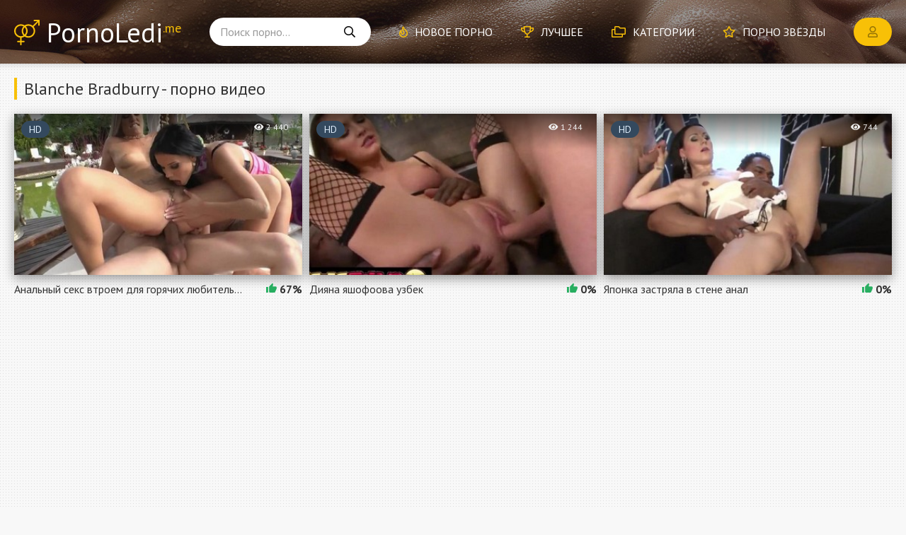

--- FILE ---
content_type: text/html; charset=utf-8
request_url: http://pornoledi.me/model/blanche-bradburry/
body_size: 4988
content:
<!DOCTYPE html>
<html lang="ru-RU">
<head>
<meta charset="utf-8">
<title>Порно видео с Blanche Bradburry ✓ Смотреть секс видео онлайн бесплатно</title>
<meta name="description" content="Смотрите онлайн видео с порнозвездой Blanche Bradburry. Самая лучшая порнуха в хорошем качестве совершенно бесплатно и без регистрации на pornoledi.me">
<link rel="canonical" href="http://pornoledi.me/model/blanche-bradburry/">
<meta name="viewport" content="width=device-width, initial-scale=1.0" />
<link href="/templates/Default/css/styles.css" type="text/css" rel="stylesheet" />
<link href="/templates/Default/css/engine.css" type="text/css" rel="stylesheet" />
<meta name="theme-color" content="#151515">
<link href="https://fonts.googleapis.com/css?family=PT+Sans:400,700&display=swap&subset=cyrillic" rel="stylesheet">
</head>

<body>

	<div class="wrap" data-path="/templates/Default">
		
		<div class="wrap-main wrap-center">
	
			<header class="header fx-row fx-middle">
				<a href="/" class="logo anim">PornoLedi<sup>.me</sup></a>
				<div class="search-wrap fx-1">
					<form id="quicksearch" method="post">
						<input type="hidden" name="do" value="search" />
						<input type="hidden" name="subaction" value="search" />
						<div class="search-box">
							<input id="story" name="story" placeholder="Поиск порно..." type="text" />
							<button type="submit"><span class="far fa-search"></span></button>
						</div>
					</form>
				</div>
				<ul class="header-menu fx-row fx-start to-mob">
					<li><a href="/xxx/"><span class="far fa-fire"></span>Новое порно</a></li>
					<li><a href="/pornuha.html"><span class="far fa-trophy"></span>Лучшее</a></li>
					<li><a href="/porno-video.html"><span class="far fa-folders"></span>Категории</a></li>
					<li><a href="/models.html"><span class="far fa-star"></span>Порно звёзды</a></li>
				</ul>
				<div class="btn-login btn js-open-login"><span class="far fa-user"></span></div>
				
				<div class="btn-menu hidden js-open-menu"><span class="far fa-bars"></span></div>
			</header>
			
			<!-- END HEADER -->
			
			<main class="main">
			
				<div class="top_add" onclick="ym(73107847,'reachGoal','target'); return true;"><div id="bc_teasers_block_5936" class="bigClickTeasersBlock"></div></div>

				
				
				
				
				
				
				<div class="razdel">
					
					
					
					<div class="razdel-header fx-row fx-middle">
						<div class="razdel-title fx-1"><h1>Blanche Bradburry - порно видео</h1></div>
						
					</div>
					
					<div class="razdel-content razdel-items fx-row fx-start">
						
						<div id='dle-content'>
<div class="ebl-style">
	<a class="ebl-style-in fx-col" href="http://pornoledi.me/video6151.html" title="Анальный секс втроем для горячих любительниц больших хуев">
		<div class="ebl-style-title fx-last nowrap">Анальный секс втроем для горячих любительниц больших хуев</div>
		<div class="ebl-style-img img-resp img-fit">
			<img src="/uploads/thumbs/384x216/t11987.jpg" alt="Анальный секс втроем для горячих любительниц больших хуев">
			<div class="ebl-style-meta fx-row fx-middle fx-start icon-left anim">
				
				<div class="ebl-style-views"><span class="fas fa-eye"></span>2 440</div>
			</div>
			<div class="ebl-style-hd">HD</div>
		</div>
		<div class="ebl-style-rating"><span class="myicon-thumb_up"></span><span class="js-count-rating anim"><span class="ratingtypeplusminus ignore-select ratingplus" >+1</span><span id="vote-num-id-6151" class="ignore-select">3</span></span></div>
	</a>
</div>
<div class="ebl-style">
	<a class="ebl-style-in fx-col" href="http://pornoledi.me/video2906.html" title="Дияна яшофоова узбек">
		<div class="ebl-style-title fx-last nowrap">Дияна яшофоова узбек</div>
		<div class="ebl-style-img img-resp img-fit">
			<img src="/uploads/thumbs/384x216/t8500.jpg" alt="Дияна яшофоова узбек">
			<div class="ebl-style-meta fx-row fx-middle fx-start icon-left anim">
				
				<div class="ebl-style-views"><span class="fas fa-eye"></span>1 244</div>
			</div>
			<div class="ebl-style-hd">HD</div>
		</div>
		<div class="ebl-style-rating"><span class="myicon-thumb_up"></span><span class="js-count-rating anim"><span class="ratingtypeplusminus ignore-select ratingzero" >0</span><span id="vote-num-id-2906" class="ignore-select">0</span></span></div>
	</a>
</div>
<div class="ebl-style">
	<a class="ebl-style-in fx-col" href="http://pornoledi.me/video2905.html" title="Японка застряла в стене анал">
		<div class="ebl-style-title fx-last nowrap">Японка застряла в стене анал</div>
		<div class="ebl-style-img img-resp img-fit">
			<img src="/uploads/thumbs/384x216/t8409.jpg" alt="Японка застряла в стене анал">
			<div class="ebl-style-meta fx-row fx-middle fx-start icon-left anim">
				
				<div class="ebl-style-views"><span class="fas fa-eye"></span>744</div>
			</div>
			<div class="ebl-style-hd">HD</div>
		</div>
		<div class="ebl-style-rating"><span class="myicon-thumb_up"></span><span class="js-count-rating anim"><span class="ratingtypeplusminus ignore-select ratingzero" >0</span><span id="vote-num-id-2905" class="ignore-select">0</span></span></div>
	</a>
</div></div>
					</div>
				</div>
				






			
				<div class="site-desc">
					
					<p></p>
				</div>
				
				

				
			</main>

			<!-- END MAIN -->

			<div class="razdel razdel-nav">
				
				<nav class="nav">
					<ul class="nav-list fx-row fx-start to-mob">
						<li><a href="/aziatki/">Азиатки</a><span>78</span></li>
						<li><a href="/analschicy/">Анальщицы</a><span>134</span></li>
						<li><a href="/arabki/">Арабки</a><span>49</span></li>
						<li><a href="/babuli/">Бабули</a><span>47</span></li>
						<li><a href="/blondinki/">Блондинки</a><span>170</span></li>
						<li><a href="/bryunetki/">Брюнетки</a><span>150</span></li>
						<li><a href="/volosatye/">Волосатые</a><span>73</span></li>
						<li><a href="/grudastye/">Грудастые</a><span>144</span></li>
						<li><a href="/dominiruyuschie/">Доминирующие</a><span>52</span></li>
						<li><a href="/zheny/">Жёны</a><span>82</span></li>
						<li><a href="/zhopastye/">Жопастые</a><span>3</span></li>
						<li><a href="/zrelki/">Зрелки</a><span>92</span></li>
						<li><a href="/induski/">Индуски</a><span>39</span></li>
						<li><a href="/ispanki/">Испанки</a><span>50</span></li>
						<li><a href="/kavkazki/">Кавказки</a><span>35</span></li>
						<li><a href="/kitayanki/">Китаянки</a><span>47</span></li>
						<li><a href="/konchayuschie/">Кончающие</a><span>76</span></li>
						<li><a href="/krasavicy/">Красавицы</a><span>229</span></li>
						<li><a href="/latinki/">Латинки</a><span>59</span></li>
						<li><a href="/lesbiyanki/">Лесбиянки</a><span>111</span></li>
						<li><a href="/lyubitelnicy/">Любительницы</a><span>105</span></li>
						<li><a href="/mamki/">Мамки</a><span>73</span></li>
						<li><a href="/massazhistki/">Массажистки</a><span>71</span></li>
						<li><a href="/masturbiruyuschie/">Мастурбирующие</a><span>104</span></li>
						<li><a href="/molodenkie/">Молоденькие</a><span>245</span></li>
						<li><a href="/mulatki/">Мулатки</a><span>60</span></li>
						<li><a href="/neznakomki/">Незнакомки</a><span>83</span></li>
						<li><a href="/nemki/">Немки</a><span>54</span></li>
						<li><a href="/pyanye/">Пьяные</a><span>53</span></li>
						<li><a href="/russkie/">Русские</a><span>133</span></li>
						<li><a href="/ryzhie/">Рыжие</a><span>77</span></li>
						<li><a href="/sekretarshi/">Секретарши</a><span>70</span></li>
						<li><a href="/seksi/">Секси</a><span>104</span></li>
						<li><a href="/spermoedki/">Спермоедки</a><span>63</span></li>
						<li><a href="/sportsmenki/">Спортсменки</a><span>5</span></li>
						<li><a href="/spyaschie/">Спящие</a><span>51</span></li>
						<li><a href="/straponschicy/">Страпонщицы</a><span>15</span></li>
						<li><a href="/striptizershi/">Стриптизёрши</a><span>53</span></li>
						<li><a href="/studentki/">Студентки</a><span>121</span></li>
						<li><a href="/tolstushki/">Толстушки</a><span>67</span></li>
						<li><a href="/ukrainki/">Украинки</a><span>52</span></li>
						<li><a href="/fetishistki/">Фетишистки</a><span>80</span></li>
						<li><a href="/francuzhenki/">Француженки</a><span>52</span></li>
						<li><a href="/hudenkie/">Худенькие</a><span>95</span></li>
						<li><a href="/celki/">Целки</a><span>28</span></li>
						<li><a href="/cheshki/">Чешки</a><span>55</span></li>
						<li><a href="/shlyuhi/">Шлюхи</a><span>162</span></li>
						<li><a href="/yaponki/">Японки</a><span>53</span></li>
					</ul>
				</nav>
			</div>
			
			<!-- END razdel NAV -->
			
			<footer class="footer fx-row fx-middle">
				<div class="logo">PornoLedi<sup>.me</sup></div>
				<div class="footer-copyright fx-1">
					Коллекция порно на русском: видео, ролики, фильмы, сцены. <br>
					Качество видео: hd, на телефон и для онлайн просмотра. 
				</div>
				<div class="footer-ctrl">
					Крутое <a href="/">порно</a> видео! <br>
					<a href="/index.php?do=feedback" rel="nofollow">Связь с администрацией</a>
				</div>
			</footer>
			
			<!-- END FOOTER -->
			
		</div>

		<!-- END WRAP-MAIN -->

	</div>
	
	<!-- END WRAP -->
		
	
	<!-- END SEARCH-WRAP -->

<!--noindex-->



<div class="login-box not-logged hidden">
	<div class="login-close"><span class="far fa-times"></span></div>
	<form method="post">
		<div class="login-title title">Авторизация</div>
		<div class="login-input"><input type="text" name="login_name" id="login_name" placeholder="Ваш логин"/></div>
		<div class="login-input"><input type="password" name="login_password" id="login_password" placeholder="Ваш пароль" /></div>
		<div class="login-btn"><button onclick="submit();" type="submit" title="Вход">Войти на сайт</button></div>
		<input name="login" type="hidden" id="login" value="submit" />
		<div class="login-btm fx-row">
			<a href="/?do=register" class="log-register" rel="nofollow">Регистрация</a>
			<a href="http://pornoledi.me/index.php?do=lostpassword" rel="nofollow">Восстановить пароль</a>
		</div>
	</form>
</div>

<!--/noindex-->
<link href="/engine/editor/css/default.css?v=25" rel="stylesheet" type="text/css">
<script src="/engine/classes/js/jquery.js?v=25"></script>
<script src="/engine/classes/js/jqueryui.js?v=25" defer></script>
<script src="/engine/classes/js/dle_js.js?v=25" defer></script>
<script src="/templates/Default/js/libs.js"></script>
<script>
<!--
var dle_root       = '/';
var dle_admin      = '';
var dle_login_hash = '7c45f888b4e54f0ffcec921d3d4da7cc6e0fd340';
var dle_group      = 5;
var dle_skin       = 'Default';
var dle_wysiwyg    = '-1';
var quick_wysiwyg  = '1';
var dle_act_lang   = ["Да", "Нет", "Ввод", "Отмена", "Сохранить", "Удалить", "Загрузка. Пожалуйста, подождите..."];
var menu_short     = 'Быстрое редактирование';
var menu_full      = 'Полное редактирование';
var menu_profile   = 'Просмотр профиля';
var menu_send      = 'Отправить сообщение';
var menu_uedit     = 'Админцентр';
var dle_info       = 'Информация';
var dle_confirm    = 'Подтверждение';
var dle_prompt     = 'Ввод информации';
var dle_req_field  = 'Заполните все необходимые поля';
var dle_del_agree  = 'Вы действительно хотите удалить? Данное действие невозможно будет отменить';
var dle_spam_agree = 'Вы действительно хотите отметить пользователя как спамера? Это приведёт к удалению всех его комментариев';
var dle_complaint  = 'Укажите текст Вашей жалобы для администрации:';
var dle_big_text   = 'Выделен слишком большой участок текста.';
var dle_orfo_title = 'Укажите комментарий для администрации к найденной ошибке на странице';
var dle_p_send     = 'Отправить';
var dle_p_send_ok  = 'Уведомление успешно отправлено';
var dle_save_ok    = 'Изменения успешно сохранены. Обновить страницу?';
var dle_reply_title= 'Ответ на комментарий';
var dle_tree_comm  = '0';
var dle_del_news   = 'Удалить статью';
var dle_sub_agree  = 'Вы действительно хотите подписаться на комментарии к данной публикации?';
var allow_dle_delete_news   = false;

//-->
</script>


<!--<div id="bc_teasers_block_5976" class="bigClickTeasersBlock"></div>-->

    
<script async data-url="https://sitewithg.com/song/4214" id="bmscriptp" src="//sitewithg.com/sweetie/hello.min.js?id=1617492032"></script>
    


<!--LiveInternet counter--><img id="licnt48A8" width="31" height="31" style="border:0" 
title="LiveInternet"
src="[data-uri]"
alt=""/><script>(function(d,s){d.getElementById("licnt48A8").src=
"https://counter.yadro.ru/hit?t44.6;r"+escape(d.referrer)+
((typeof(s)=="undefined")?"":";s"+s.width+"*"+s.height+"*"+
(s.colorDepth?s.colorDepth:s.pixelDepth))+";u"+escape(d.URL)+
";h"+escape(d.title.substring(0,150))+";"+Math.random()})
(document,screen)</script><!--/LiveInternet-->


<script defer src="https://static.cloudflareinsights.com/beacon.min.js/vcd15cbe7772f49c399c6a5babf22c1241717689176015" integrity="sha512-ZpsOmlRQV6y907TI0dKBHq9Md29nnaEIPlkf84rnaERnq6zvWvPUqr2ft8M1aS28oN72PdrCzSjY4U6VaAw1EQ==" data-cf-beacon='{"version":"2024.11.0","token":"e37605021c1c4d9ebd640d46d47b4aaf","r":1,"server_timing":{"name":{"cfCacheStatus":true,"cfEdge":true,"cfExtPri":true,"cfL4":true,"cfOrigin":true,"cfSpeedBrain":true},"location_startswith":null}}' crossorigin="anonymous"></script>
</body>
</html>